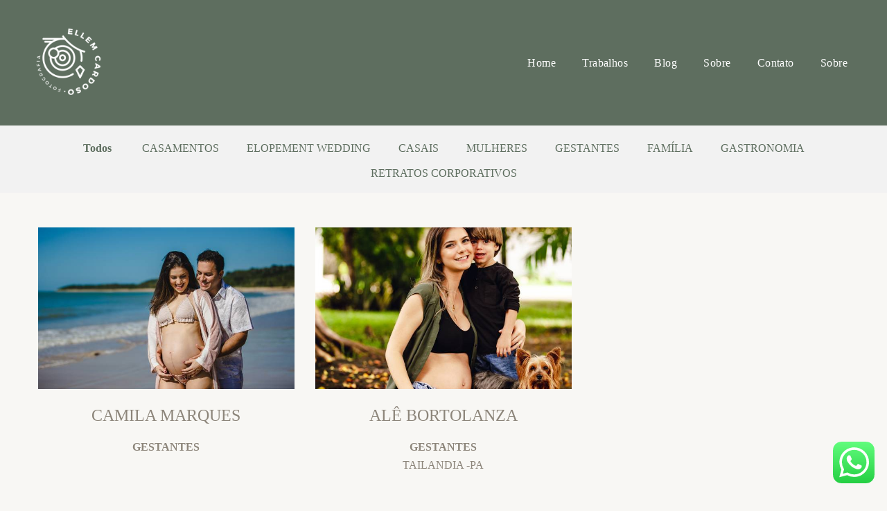

--- FILE ---
content_type: text/html; charset=utf-8
request_url: http://www.ellemcardoso.com/portfolio/tag/fotos-de-gravida
body_size: 5226
content:
<!DOCTYPE html>
<html lang="pt-BR">

<head>
  <title>Trabalhos - ELLEM CARDOSO FOTOGRAFIA</title>
  <meta charset="UTF-8">
  <meta name="description" content="Portfólio de Trabalhos por ELLEM CARDOSO FOTOGRAFIA">
  <meta name="keywords" content="fotografo em porto seguro,fotografo em trancoso,trancoso,porto seguro,bahia,casar na praia,casar na bahia,fotografo na praia,ensaio fotografico,ensaio de gestante,ensaio em porto seguro,ensaio fotografico,fotos em porto seguro,foto em porto seguro,foto em trancoso,fotografo em arraial dajuda,fotografa no arraial,arraial dajuda">
  <meta name="author" content="">
  <meta property="og:title" content="Trabalhos - ELLEM CARDOSO FOTOGRAFIA">
  <meta property="og:description" content="Portfólio de Trabalhos por ELLEM CARDOSO FOTOGRAFIA">
  <meta property="og:type" content="website">
  <meta property="og:url" content="https://www.ellemcardoso.com/portfolio/tag/fotos-de-gravida">
  <meta property="og:image" itemprop="image" content="https://alfred.alboompro.com/crop/width/600/height/400/mode/jpeg/quality/70/url/">
  <meta property="og:image:type" content="image/jpeg">
  <meta property="og:image:width" content="600">
  <meta property="og:image:height" content="400">
  <meta name="viewport" content="width=device-width, initial-scale=1.0, user-scalable=yes">
  <meta name="mobile-web-app-capable" content="yes">

  
      <!-- Canonical URL -->
    <link rel="canonical" href="https://www.ellemcardoso.com/portfolio/fotos-de-gravida">
  
  <link rel="shortcut icon" type="image/png" href="https://storage.alboompro.com/static/favicon_alboom.png">  <meta name="google-site-verification" content="318380622" />
      <link rel="stylesheet" href="https://bifrost.alboompro.com/static/boom-v3/themes/5/dist/css/main.min.css?v=2.8.594" id="cssPath">
          <link rel="stylesheet" href="https://bifrost.alboompro.com/static/boom-v3/assets/vendors/font-awesome/5.15.4/css/all.min.css?v=2.8.594">
  
  <style type="text/css">@media screen and (min-width: 768px){
.fullscreen.page-home .b__info {
    position: absolute;
    top: 48%;
}
}

.b__info .b__subtitle {
    text-transform: none;
}

.b__info:before {
    content: '';
    background-repeat: no-repeat;
    background-size: contain;
    background-position: center center;
    background-image: url(https://cdn.alboompro.com/63e407fb7ac3cc0001e81830_63e40803a52ac0000110061f/original_size/adorno-titulos.svg);
    width: 100%;
    height: 82px;
    display: inline-block;
    margin: 0px;
}

.content-preview a:hover .cp__alboom-type {
    display: none;
}

.content-preview .cp__container {
  box-shadow: 5px 5px 20px 0 rgb(0 0 0 / 0%);

}

.content-status:before{
  display: none;
}
.cs__title {
    text-transform: uppercase;
}

.cs__title:after{
  display: none;
}

.content-preview .cp__container{
  background-color: transparent;
}
.mh__menu .mhm__item:before, .mh__menu .mhm__item:after{
background-color: currentcolor;
}

.cs--last-jobs, .cs--most-viewed, .cs--instagram, .cs--portfolio, .mc--about, .mc--contact, .cs--blog{
  background-color: transparent;
}

.content-status {
    display: none;
}
.cp__additional .cp__description {
    margin-bottom: 10px;
   font-weight: unset;
    letter-spacing: 0.2em;
    letter-spacing: 0.10em;
}

.category-menu .container {
    padding: 25px 0 0;
}

.cs--last-posts .cp__container {
    min-height: unset;
}


/*DEPOIMENTOS -- Imagem ao lado*/
.ts--row .ts__content {
    padding: 40px;
    width: 80%;
    background-color: #5e6e5f29;
}
.ts--picture .ts__image {
    border-radius: unset;
    margin-right: -10px;
    vertical-align: top;
    z-index: 3;
    position: relative;
}


@media screen and (max-width: 767px) {
    .ts__content {
        width: 80%;
        margin: 0px auto;
        padding: 42px;
}

.content-preview {
    width: 50%;
}

.cs--last-posts .cp--post-preview{
width: 100% !important;
}

}

/*BLOG*/
.cp__summary .cps__text {
    display: none;
}

.cs--last-posts .cp--post-preview {
    width: 33.3333%;

}

.cs--last-posts .cp__thumbnail, .cs--last-posts .cp__container {
    float: left;
    width: 100%;
}
/*Cores elementos Blog V2*/

.post-v2 .date-categories .publish-date, .post-v2 .date-categories .category-item {
  color: currentColor;
}
.post-v2 .icon-info-container .icon-info .icon {
  color: currentColor;
}
.post-v2 .icon-info-container .icon-info .info {
    color: currentColor;
}

.post-v2 .share-floating-bar .share-options--title {
    color: currentColor;
}

.post-v2 .date-categories>:not(:first-child)::before {
    background: currentColor;
}

.post-v2 .icon-info-container .icon-info .icon.like-icon > svg > path {
  fill: currentColor;
}

.blog-list-posts-container .list-post-item .list-post-item-text .list-post-info-container .list-post-icon-info .list-post-icon {
  color:currentColor;
}

.blog-list-posts-container .list-post-item .list-post-item-text .list-post-info-container .list-post-icon-info .list-post-info {
  color: currentColor;
}

.blog-list-posts-container .list-post-item .list-post-item-text .list-post-info-container .list-post-icon-info .list-post-icon{
  color: currentColor;
}

.blog-list-posts-container .list-post-item .list-post-item-text .list-post-info-container .list-post-icon-info .list-post-icon > svg > path {
  fill: currentColor;
}

.blog-list-posts-container .list-post-item .list-post-item-text .list-post-item-show-date {
    color: currentColor;
}

/*fim cores elementos Blog v2*/

.date-categories {
    margin-bottom: 15px;
}

.post-v2 {
    padding: 35px 0;
}
.cs--last-posts .cp--post-preview {
    margin-bottom: 20px;
}

.content-preview .cp__container .cp__alboom-type {
    display: none;
}
.boom-button, .cp__alboom-type{background-color:rgba(255, 255, 255, 0);border-radius:0px;font-family:'CrimsonTextBold';}
.boom-button, .cp__alboom-type, body .cp__alboom-type:hover{border-color:rgba(94, 110, 95, 1);color:rgba(94, 110, 95, 1);}
.boom-button:hover{background-color:rgba(94, 110, 95, 1);border-color:rgba(0, 0, 0, 0);color:rgba(255, 255, 255, 1);}
.mhm__item{color:rgba(255, 255, 255, 1);}
.mhm__item:hover{color:rgba(171, 187, 172, 1);}
.main-header{background-color:rgba(94, 110, 95, 0);}
html, body, .contact-input{color:rgba(0, 0, 0, 1);}
.cs__title{color:rgba(94, 110, 95, 1);font-family:'Cormorant';}
.fr-view a{color:rgba(0, 8, 247, 1);}
.fr-view a:hover{color:rgba(0, 110, 255, 1);}
.footer{background-color:rgba(94, 110, 95, 1);color:rgba(255, 255, 255, 1);}
.footer .boom-button, .footer .cp__alboom-type{background-color:rgba(255, 255, 255, 0);border-color:rgba(94, 110, 95, 1);color:rgba(94, 110, 95, 1);}
.footer .boom-button:hover, .footer .cp__alboom-type:hover{background-color:rgba(94, 110, 95, 1);border-color:rgba(0, 0, 0, 0);color:rgba(255, 255, 255, 1);}
.mh__menu{font-family:'CrimsonText';}
.b__info .b__heading{font-family:'Cormorant';font-size:90px;letter-spacing:0px;}
.b__info .b__subtitle{font-family:'CrimsonText';letter-spacing:1.1px;font-size:20px;}
.post-v2 .post_container .post_content{font-family:'CrimsonText';}
html, body{font-family:'CrimsonText';font-size:16px;}
h2.cs__title{font-size:30px;letter-spacing:0px;}
body{background-color:rgba(248, 247, 244, 1);}
body.fullscreen:not(.page-home):not(.sidenav) .main-header{background-color:rgba(94, 110, 95, 1);}
.content-preview a:hover .cp__thumbnail:before{background-color:rgba(255, 255, 255, 0.22);}
.cp--album-preview .cp__container .cp__header, .content-status .cst__item{color:rgba(140, 133, 122, 1);}
.mh__menu, .mhm__item{font-size:16px;letter-spacing:0.4px;}
body:not(.sidenav) .mhm__item{padding:10px 17px;}
body.sidenav .mhm__item{padding-top:17px;padding-bottom:17px;}
.mh__logo figure img{max-width:89%;max-height:89%;}
[data-form] .contact-label{font-family:'Cormorant';color:rgba(140, 133, 122, 1);font-size:14px;}
[data-form] .contact-input{color:rgba(140, 133, 122, 1);font-family:'Cormorant';font-size:14px;border-color:rgba(145, 138, 126, 1);background-color:rgba(255, 255, 255, 0);border-width:1px;border-radius:0px;}
[data-form][wrapper_id] .contact-input + label div[id^="checkbox-"][id$="styledCheckbox"],[data-form][wrapper_id] .contact-input:checked + label div[id^="checkbox-"][id$="styledCheckbox"]{border-color:rgba(145, 138, 126, 1);}
[data-form][wrapper_id] .contact-input + label div[id^="radio-"][id$="styledRadio"],[data-form][wrapper_id] .contact-input:checked + label div[id^="radio-"][id$="styledRadio"]{border-color:rgba(145, 138, 126, 1);}
[data-form][wrapper_id] .contact-input:checked + label div[id^="checkbox-"][id$="styledCheckbox"]{background-color:rgba(145, 138, 126, 1);}
[data-form][wrapper_id] .contact-input:checked + label div[id^="radio-"][id$="styledRadio"]::before{background-color:rgba(145, 138, 126, 1);}
.b__info{color:rgba(255, 255, 255, 1);}
.tag-container a.tag-item, .tag-container a.tag-item:hover{background-color:rgba(94, 110, 95, 1);color:rgba(255, 255, 255, 1);}
.post-v2 .post_content h2, .post-v2 .post_content h3, .post-v2 .post_content h4, .post-v2 h1.ac__title, .post-v2 .share-floating-bar h2, .blog-list-posts-container .list-post-item .list-post-item-text .list-post-item-title a{color:rgba(0, 0, 0, 1);}
.post-v2 .post_container .post_content p,.post-v2 .post_container .post_content ul li,.post-v2 .post_container .post_content ol li{color:rgba(0, 0, 0, 1);font-size:20px;line-height:1.5;}
.post-v2 > progress[value]::-moz-progress-bar{background-color:rgba(94, 110, 95, 1);}
.post-v2 > progress[value]::-webkit-progress-value{background-color:rgba(94, 110, 95, 1);}
.post-v2 .post_container .post_content a, .post-v2 .post_container .post_content a:hover, .post-v2 .post_container .post_content a:visited{color:rgba(0, 8, 247, undefined);}
.post-v2 .post_container .post_header h1{font-size:36px;}
.mc--jobs .cm__item, .mc--blog .cm__item{color:rgba(94, 110, 95, 1);}
.mc--jobs .cm__item:hover, .mc--blog .cm__item:hover{color:rgba(94, 110, 95, 0.61);}
.mc--jobs .cm__item:not(:last-child), .mc--blog .cm__item:not(:last-child){border-color:rgba(94, 110, 95, 0.74);}
.nav-drawer .ndc__item:hover{color:rgb(171, 187, 172);}
.content-preview:hover .cp__thumbnail:before{background-color:rgba(248, 247, 244, .8);}</style>
  


  
  
  
  
  
  <script>
    window.templateId = 5  </script>
</head>

<body ontouchstart="" class="page-jobs fullscreen fullscreen-mobile 
  ">
  
  <div class="menu-container
    mh--row" id="menuContainer">

    <header class="main-header mh--row mh--a-left" id="mainHeader">

      <div class="container">
        <a href="/" class="mh__logo" title="Página inicial de ELLEM CARDOSO FOTOGRAFIA">
          <figure>
            <img src="https://alfred.alboompro.com/resize/width/370/height/150/quality/99/url/storage.alboom.ninja/sites/55883/img/logo/logo_ellem_cardoso_-_branca.png?t=1598481039" alt="ELLEM CARDOSO FOTOGRAFIA" class=" accelerated">
          </figure>
        </a>
        <nav class="mh__menu mh__menu-separator-none" id="mainMenu">

          
              <a href="/home"  class="mhm__item">
                Home              </a>

            
              <a href="/portfolio"  class="mhm__item">
                Trabalhos              </a>

            
              <a href="/blog"  class="mhm__item">
                Blog              </a>

            
              <a href="/sobre"  class="mhm__item">
                Sobre              </a>

            
              <a href="/contato"  class="mhm__item">
                Contato              </a>

            
              <a href="/sobre"  class="mhm__item">
                Sobre              </a>

                    </nav>
      </div>
    </header>

    <nav class="nav-drawer 
      dark-light" id="navDrawer">
      <a href="/" class="nd__logo" title="Página inicial de ELLEM CARDOSO FOTOGRAFIA">'
        <figure>
          <img src="https://storage.alboom.ninja/sites/55883/img/logo/logo_ellem_cardoso_-_branca.png?t=1598481039" alt="Logotipo de ELLEM CARDOSO FOTOGRAFIA">
        </figure>
      </a>
      <div class="nd__content">

        
            <a href="/home"  class="ndc__item mhm__item">
              Home            </a>

          
            <a href="/portfolio"  class="ndc__item mhm__item">
              Trabalhos            </a>

          
            <a href="/blog"  class="ndc__item mhm__item">
              Blog            </a>

          
            <a href="/sobre"  class="ndc__item mhm__item">
              Sobre            </a>

          
            <a href="/contato"  class="ndc__item mhm__item">
              Contato            </a>

          
            <a href="/sobre"  class="ndc__item mhm__item">
              Sobre            </a>

          
      </div>

      <div class="nd__social dark-light">
        <ul class="nds-list">
                      <li class="ndsl__item mhm__item">
              <a href="https://facebook.com/Fotografa Ellem" target="_blank" title="Facebook de ELLEM CARDOSO FOTOGRAFIA">
                <i class="fab fa-facebook-f"></i>
              </a>
            </li>
                                <li class="ndsl__item mhm__item">
              <a href="https://instagram.com/fotografaellem" target="_blank" title="Instagram de ELLEM CARDOSO FOTOGRAFIA">
                <i class="fab fa-instagram"></i>
              </a>
            </li>
                  </ul>
      </div>
    </nav>

    <a href="#" id="nav-hamburguer" class="nd__button no-link
        dark-light" data-toggle-class="js-fixed" data-toggle-target="menuContainer">
      <i class="ndb__icon top"></i>
      <i class="ndb__icon middle"></i>
      <i class="ndb__icon bottom"></i>
    </a>

  </div>
<main class="main-content mc--jobs" id="jobsPage">

  <nav class="category-menu">
    <div class="container">
      <a href="/portfolio/trabalhos"  class="cm__item cmi--active">Todos</a>
      <a href="/portfolio/casamentos" title="CASAMENTOS"class="cm__item">CASAMENTOS</a><a href="/portfolio/elopement-wedding" title="ELOPEMENT WEDDING "class="cm__item">ELOPEMENT WEDDING </a><a href="/portfolio/casais" title="CASAIS"class="cm__item">CASAIS</a><a href="/portfolio/mulheres" title="MULHERES"class="cm__item">MULHERES</a><a href="/portfolio/gestantes" title="GESTANTES"class="cm__item">GESTANTES</a><a href="/portfolio/familia" title="FAMÍLIA"class="cm__item">FAMÍLIA</a><a href="/portfolio/gastronomia" title="GASTRONOMIA"class="cm__item">GASTRONOMIA</a><a href="/portfolio/retratos-corporativos" title="RETRATOS CORPORATIVOS"class="cm__item">RETRATOS CORPORATIVOS</a>    </div>
  </nav>

  <div class="content-section cs--portfolio cs--content-preview">
    <div class="container">
      <div class="cs__content" id="contentSection">
        

  <article class="content-preview cp--album-preview cp--type-photo col-3">
    <a href="/portfolio/gestantes/960267-sem-titulo" title="Confira o GESTANTES de CAMILA MARQUES">
      <div class="cp__thumbnail">
        <img src="[data-uri]" data-original="https://alfred.alboompro.com/crop/width/635/height/399/type/jpeg/quality/70/url/storage.alboom.ninja/sites/55883/albuns/960267/_mg_1751.jpg?t=1644531751" alt="GESTANTES de CAMILA MARQUES">
        <span class="cp__alboom-type">Veja mais</span>
      </div>
      <div class="cp__container">
        <header class="cp__header">
          <h3 class="cp__title" title="CAMILA MARQUES">CAMILA MARQUES</h3>
          <span class="cp__additional cp__description">GESTANTES </span>

          <!-- Verifica se o álbum possui o local -->
          
        </header>
        <span class="cp__alboom-type">Veja mais</span>
        <footer class="content-status"  data-album-id=960267 >
                      <span class="cst__item cst__item-views"><i class="fa fa-eye"></i><span class="album_views_update">1589</span></span>
          
                      <span class="cst__item cst__item-likes"><i class="fa fa-heart"></i><span class="album_likes_update">0</span></span>
                  </footer>
      </div>
    </a>
  </article>
  

  <article class="content-preview cp--album-preview cp--type-photo col-3">
    <a href="/portfolio/gestantes/960258-sem-titulo" title="Confira o GESTANTES de ALÊ BORTOLANZA">
      <div class="cp__thumbnail">
        <img src="[data-uri]" data-original="https://alfred.alboompro.com/crop/width/635/height/399/type/jpeg/quality/70/url/storage.alboom.ninja/sites/55883/albuns/960258/_mg_7789.jpg?t=1644531312" alt="GESTANTES de ALÊ BORTOLANZA">
        <span class="cp__alboom-type">Veja mais</span>
      </div>
      <div class="cp__container">
        <header class="cp__header">
          <h3 class="cp__title" title="ALÊ BORTOLANZA">ALÊ BORTOLANZA</h3>
          <span class="cp__additional cp__description">GESTANTES </span>

          <!-- Verifica se o álbum possui o local -->
                      <span class="cp__additional cp__city">TAILANDIA -PA</span>
          
        </header>
        <span class="cp__alboom-type">Veja mais</span>
        <footer class="content-status"  data-album-id=960258 >
                      <span class="cst__item cst__item-views"><i class="fa fa-eye"></i><span class="album_views_update">1469</span></span>
          
                      <span class="cst__item cst__item-likes"><i class="fa fa-heart"></i><span class="album_likes_update">1</span></span>
                  </footer>
      </div>
    </a>
  </article>
        </div>
    </div>
      </div>

</main>
  

  <footer class="footer f--minimal  hidden" id="infoFooter">
    <div class="container">
              <div class="col-6 col-480-12 f__section fs--author">
          <strong class="fs__strong">ELLEM CARDOSO FOTOGRAFIA</strong>
          /
          <a class="fm__link" href="/contato" title="Entre em contato">Contato</a>        </div>
      
      
      
      <section class="col-3 col-480-12 f__section fs--contact">
        
                      
<ul class="social-list">
      <li class="sl__item">
      <a href="https://facebook.com/Fotografa Ellem" target="_blank" title="Facebook de ELLEM CARDOSO FOTOGRAFIA">
        <i class="fab fa-facebook-f"></i>
      </a>
  </li>
      <li class="sl__item">
      <a href="https://instagram.com/fotografaellem" target="_blank" title="Instagram de ELLEM CARDOSO FOTOGRAFIA">
        <i class="fab fa-instagram"></i>
      </a>
  </li>
                </ul>
          
                  </div>
      </section>
    </div>
  </footer>

  
  
      <div class="whatsapp-button whatsapp-right whatsapp-big">
              <div class="whatsapp-message">
          <div class="whatsapp-message-close">&#10005;</div>
          <a target="_blank" href="https://api.whatsapp.com/send?phone=5573999964936&text=Oi%2C+Ellem%21+Vim+pelo+site.+Quero+mais+informa%C3%A7%C3%B5es+sobre+as+fotos%21">
            Vamos agendar suas fotos? Clica aqui pra falar comigo!          </a>
        </div>
            <a class="whatsapp-icon" target="_blank" href="https://api.whatsapp.com/send?phone=5573999964936&text=Oi%2C+Ellem%21+Vim+pelo+site.+Quero+mais+informa%C3%A7%C3%B5es+sobre+as+fotos%21">
        <img src="https://bifrost.alboompro.com/static/icon/whatsapp/square.svg" alt="Logo do Whatsapp" />
      </a>
    </div>
  
    <div class="main-footer" id="mainFooter">
    <a href="#" id="goTop" class="go-top fade no-link" title="Ir para o topo">
      <i class="fa fa-chevron-up"></i>
    </a>

          <div class="footer-alboom">
        <div class="container alboom-credits">
          <a href="https://www.alboompro.com/?ref=69006" target="_blank" title="Alboom - Prosite">
            Feito com <b>Alboom</b>                      </a>
        </div>
      </div>
      </div>

  <script src="https://bifrost.alboompro.com/static/boom-v3/assets/vendors/libj/2.2.4/libj.min.js?v=2.8.594"></script>

  
  
  

  
      <script src="https://bifrost.alboompro.com/static/boom-v3/dist/main.min.js?v=2.8.594"></script>
  
  
  
  
  
  
  <!-- Google Tag Manager (noscript) -->
<noscript><iframe src="https://www.googletagmanager.com/ns.html?id=GTM-PH6XHWV9"
height="0" width="0" style="display:none;visibility:hidden"></iframe></noscript>
<!-- End Google Tag Manager (noscript) -->
  
    </body>

  </html>